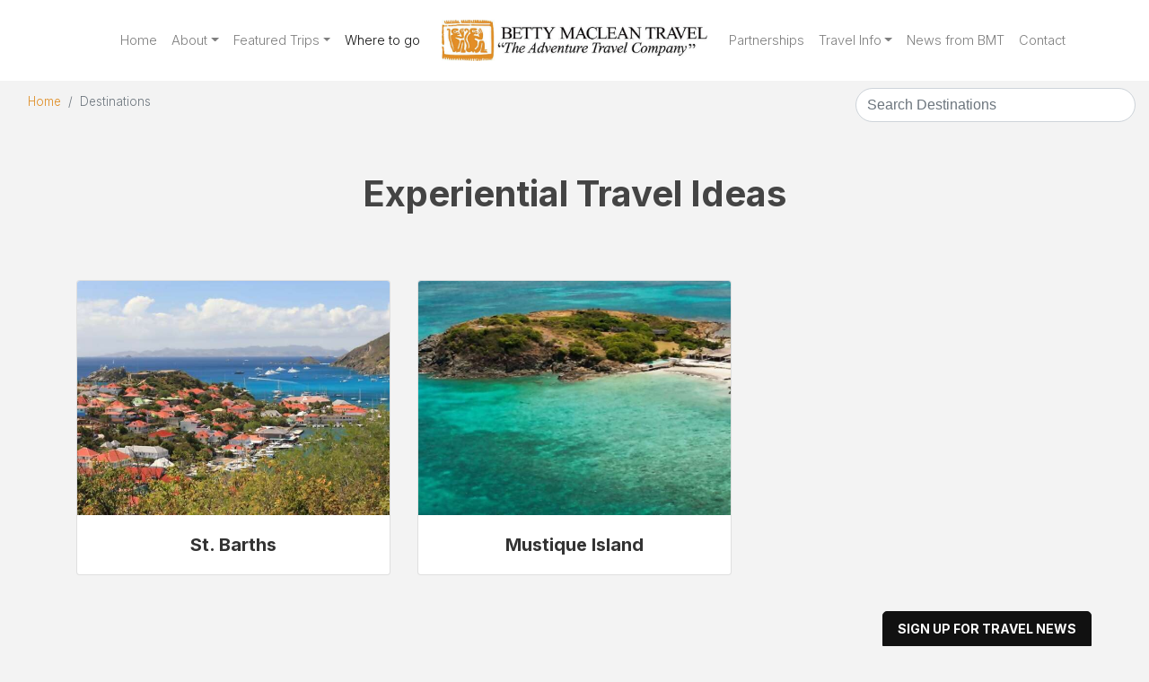

--- FILE ---
content_type: text/html; charset=utf-8
request_url: https://www.bettymacleantravel.com/destinations?page=2
body_size: 4616
content:
<!DOCTYPE html>
<!--[if IE 9]><html class="lt-ie10" lang="en" > <![endif]-->
<html lang="en">
	<head><link phx-track-static rel="stylesheet" href="/application/app-661bd56c782dba41ebd9d8e2a6273b8e.css?vsn=d">
<script phx-track-static type="text/javascript" src="/application/app-6cd98173cc17e65dac3414f2e8b491ab.js?vsn=d">
</script>
<!-- SEO Metadata & Tags: Generated 2026-01-22 00:01:42 -->
<script type="application/ld+json">{"@context":"https://schema.org","@graph":[{"@id":"https://www.bettymacleantravel.com/#organization","@type":"Organization","address":{"@type":"PostalAddress","addressCountry":"US","addressLocality":"Naples","addressRegion":"FL","postalCode":"34109","streetAddress":"2245 Venetian CT"},"description":null,"email":"info@bettymacleantravel.com","logo":"https://cdn1.gttwl.net/attachments/c26ff5b6-68af-4405-a2b7-f744cbc022f0.jpg?auto=enhance&q=60&auto=enhance&q=60","name":"Betty Maclean Travel, Inc.","sameAs":[],"telephone":"+12395130333","url":"https://www.bettymacleantravel.com/"}]}</script>
<meta name="tat-analytic-id" content="" />
<meta name="tat-analytic-kind" content="" />
<meta name="tat-domain" content="bettymacleantravel.com" />
<meta name="tat-id" content="5463" />
<meta property="og:description" content="" />
<meta property="og:image" content="" />
<meta property="og:image:alt" content="Betty Maclean Travel, Inc." />
<meta property="og:locale" content="en_US" />
<meta property="og:logo" content="https://cdn1.gttwl.net/attachments/c26ff5b6-68af-4405-a2b7-f744cbc022f0.jpg?auto=enhance&amp;q=60&amp;auto=enhance&amp;q=60" />
<meta property="og:site_name" content="Betty Maclean Travel, Inc." />
<meta property="og:title" content="Top Destinations for Weddings" />
<meta property="og:type" content="website" />
<meta property="og:url" content="https://www.bettymacleantravel.com/destinations" />
<link rel="alternate" type="application/rss+xml" href="https://www.bettymacleantravel.com/rss" />
<link rel="canonical" href="https://www.bettymacleantravel.com/destinations" />
<link rel="alternate" hreflang="en" href="https://www.bettymacleantravel.com/destinations" />
<link rel="alternate" hreflang="x-default" href="https://www.bettymacleantravel.com/" />
<meta name="twitter:card" content="summary_large_image" />
<meta name="twitter:description" content="" />
<meta name="twitter:title" content="Top Destinations for Weddings" />
		<meta charset="utf-8" />
		<meta http-equiv="x-ua-compatible" content="ie=edge">
		<meta name="viewport" content="width=device-width, initial-scale=1.0" />
		<title>Top Destinations for Weddings</title>
		<meta name="description" content="">
		<meta name="keywords" content="">
		
		<link rel="icon" href="https://cdn1.gttwl.net/attachments/07d8f45c-cd28-471d-b4f5-e24f97cebb6c.png">
		
		<!-- Boostrap 4.5.0 -->
		<link rel="stylesheet" href="https://stackpath.bootstrapcdn.com/bootstrap/4.5.0/css/bootstrap.min.css">
		<!-- Google Fonts Inter -->
		<link rel="preconnect" href="https://fonts.googleapis.com">
		<link rel="preconnect" href="https://fonts.gstatic.com" crossorigin>
		<link href="https://fonts.googleapis.com/css2?family=Inter:wght@300;700&display=swap" rel="stylesheet">
		<!-- Font Awesome 5.11 -->
		<link src="https://cdnjs.cloudflare.com/ajax/libs/font-awesome/5.11.1/css/all.min.css"/>
		<script src="https://cdnjs.cloudflare.com/ajax/libs/font-awesome/5.11.1/js/all.min.js"></script>
		<!-- Slick Slider Styles 1.9.0 -->
		<link rel="stylesheet" type="text/css" href="https://cdnjs.cloudflare.com/ajax/libs/slick-carousel/1.9.0/slick.css"/>
		<link rel="stylesheet" href="/css/temp.css">
		<!-- Settings Head -->
		
		
		<meta name="google-site-verification" content="EXkIu6FGMEOqxBv0bAxTVcJrymL_nTGtS_U0Jcidgn8" />
	</head>
	<body>
		
			<!--<div class="alert alert-danger rounded-0 position-fixed pr-5 bottom-0" role="alert">
		<p class="m-0 fs-4">Due to area wide outage our phone system is currently down.<br> We are sorry for any inconvenience.<br>
Please send email instead to <a href="mailto:info@bettymacleantravel.com">info@bettymacleantravel.com</a></p>
			<button type="button" class="close position-absolute top-0 right-0 p-2" data-dismiss="alert" aria-label="Close">
				<span aria-hidden="true">&times;</span>
			</button>
		</div>-->
		<!-- Header -->
		<header id="header">
			<nav class="navbar navbar-expand-lg navbar-light bg-white fixed-top pt-0 pb-0" id="mainNav">
				<a class="navbar-brand d-lg-none m-0" href="/">
					<img src="https://cdn1.gttwl.net/attachments/c26ff5b6-68af-4405-a2b7-f744cbc022f0.jpg?auto=enhance&q=60" alt="Betty Maclean Travel, Inc.">
				</a>
				<button class="navbar-toggler border-0" type="button" data-toggle="collapse" data-target="#mainNavbar" aria-controls="navbarSupportedContent" aria-expanded="false" aria-label="Toggle navigation">
					<span class="navbar-toggler-icon"></span>
				</button>
				<div class="collapse navbar-collapse" id="mainNavbar">
					<ul class="navbar-nav justify-content-end w-100">
						<li class="nav-item">
							<a class="nav-link" href="/">Home</a>
						</li>
						<li class="nav-item dropdown">
							<a class="nav-link dropdown-toggle" href="#" id="navbarDropdown" role="button" data-toggle="dropdown" aria-haspopup="true" aria-expanded="false">About</a>
							<div class="dropdown-menu m-0 rounded-0 border-0" aria-labelledby="navbarDropdown">
								<a class="dropdown-item" href="/about">About Us</a>
								<a class="dropdown-item" href="/virtuoso-member">Virtuoso Member</a>
								<a class="dropdown-item" href="/advisors">Our Travel Specialists</a>
								<a class="dropdown-item" href="/testimonials">Testimonials</a>
								<a class="dropdown-item" href="/career-opportunities">Career Opportunities</a>
								<a class="dropdown-item" href="https://www.travelandleisure.com/a-list/mary-ann-ramsey" target="_blank">Mary Ann Ramsey at T+L</a>
							</div>
						</li>
						
						
						<li class="nav-item dropdown">
							<a class="nav-link dropdown-toggle" href="#" id="navbarDropdown" role="button" data-toggle="dropdown" aria-haspopup="true" aria-expanded="false">Featured Trips</a>
							<div class="dropdown-menu m-0 rounded-0 border-0" aria-labelledby="navbarDropdown">
								
								<a class="dropdown-item" href="/luxury-cruises">Luxury Cruises</a>
								
								<a class="dropdown-item" href="/expedition-cruises">Expedition Cruises</a>
								
								<a class="dropdown-item" href="/river-cruises">River Cruises</a>
								
								<a class="dropdown-item" href="/luxury-tours">Luxury Tours</a>
								
								<a class="dropdown-item" href="/private-jet-travel">Private Jet Travel</a>
								
								<a class="dropdown-item" href="/africa-safaris">Africa & Safaris</a>
								
								<a class="dropdown-item" href="/luxury-golf-packages">Luxury Golf Packages</a>
								
							</div>
						</li>
						
						<li class="nav-item active">
							<a class="nav-link" href="/destinations">Where to go</a>
						</li>
					</ul>
					<a class="navbar-brand d-none d-lg-block px-lg-3 py-0 m-0" href="/">
						<img src="https://cdn1.gttwl.net/attachments/c26ff5b6-68af-4405-a2b7-f744cbc022f0.jpg?auto=enhance&q=60" alt="Betty Maclean Travel, Inc.">
					</a>
					<ul class="navbar-nav justify-content-start w-100">
						<li class="nav-item">
							<a class="nav-link" href="/our-partnerships">Partnerships</a>
						</li>
						<li class="nav-item dropdown">
							<a class="nav-link dropdown-toggle" href="#" id="navbarDropdown" role="button" data-toggle="dropdown" aria-haspopup="true" aria-expanded="false">Travel Info</a>
							<div class="dropdown-menu m-0 rounded-0 border-0" aria-labelledby="navbarDropdown">
								<a class="dropdown-item" href="/covid19-information-sources">COVID-19 Information Sources</a>
								<a class="dropdown-item" href="/travel-resources">Travel Resources</a>
								<a class="dropdown-item" href="/voyager-club">Virtuoso Voyages</a>
								<a class="dropdown-item" href="/adventure-travel-videos">Adventure Videos</a>
							</div>
						</li>
						<li class="nav-item">
							<a class="nav-link" href="/news">News from BMT</a>
						</li>
						<li class="nav-item">
							<a class="nav-link" href="/contact">Contact</a>
						</li>
					</ul>
				</div>
			</nav>
		</header>
		<!-- /Header -->
		<!-- Wrap Content -->
		<div class="wrap-content">
			<div class="page-top">
	<div class="container-fluid">
		<div class="row no-gutters">
			<div class="col-sm-8 col-lg-9">
				<nav aria-label="breadcrumb">
				  <ol class="breadcrumb">
				    <li class="breadcrumb-item"><a href="/">Home</a></li>
				    <li class="breadcrumb-item active" aria-current="page">Destinations</li>
				  </ol>
				</nav>
			</div>
			<div class="col-sm-4 col-lg-3">
				<form method="get" action="/destinations" class="my-2">
					<input type="text" class="form-control search rounded-pill" name="search" value="" placeholder="Search Destinations" autocomplete="off">
				</form>
			</div>
		</div>
	</div>	
	<div class="page-title text-center py-5">
		<div class="container">
			<h1>Experiential Travel Ideas</h1>
			<p class="text-uppercase small-subtitle mb-4">
				
			</p>
		</div>
	</div>
</div>
<div class="page-content pb-5">
	<div class="container">
		
		<div class="row">
			
			<div class="col-sm-6 col-md-4 mb-4" data-aos="fade-up">
				<a href="/place/st-barths" class="card">
					<img src="https://cdn1.gttwl.net/attachments/48b4adee-5454-4265-931a-16f0d801e8f4.jpeg?auto=enhance&q=60&h=480&w=640" class="card-img-top" alt="St. Barths">
					<div class="card-body text-center">
						<h5 class="card-title mb-0">St. Barths</h5>
					</div>
				</a>
			</div>
			
			<div class="col-sm-6 col-md-4 mb-4" data-aos="fade-up">
				<a href="/place/mustique-island" class="card">
					<img src="https://cdn1.gttwl.net/attachments/4cf98f82-cc2c-4718-89d2-021a91e744f1.jpeg?auto=enhance&q=60&h=480&w=640" class="card-img-top" alt="Mustique Island">
					<div class="card-body text-center">
						<h5 class="card-title mb-0">Mustique Island</h5>
					</div>
				</a>
			</div>
			
		</div>
		<div class="row">
			<div class="col text-center my-5">
				<nav aria-label="navigation">
					<nav><ul class="pagination"><li class=""><a class="" href="?" rel="prev">&leftarrow; Previous</a></li><li class=""><a class="" href="?" rel="prev">1</a></li><li class="active"><a class="">2</a></li></ul></nav>
				</nav>
			</div>
		</div>
		
	</div>
</div>
<div class="bcg-parallax cta-wedding">
	<div class="bcg" style="background-image:url(https://cdn1.gttwl.net/attachments/Tropical_beach_63794619642289711.jpg);">
	</div>
	<div class="bcg-content text-center">
		<div class="container">
			<div class="section-title text-center p-0">
				<h3 class="h1 mb-0">Start Planning</h3>
				<p class="h1 handwriting">Your Travel Today</p>
			</div>
			<div class="row justify-content-center">
				<div class="col-sm-10">
	  			<form method="get" action="/go" class="py-3">
	          <div class="row no-gutters">
	          	<div class="col-sm-8">
	          		<div class="input-group mb-2">
					        <div class="input-group-prepend">
					          <div class="input-group-text bg-white rounded-0 border-0">Interest:</div>
					        </div>
					        <select name="title" class="form-control rounded-0">
					        	
		                
		                <option value="Luxury Cruises" >Luxury Cruises</option>
		                
		                <option value="Expedition Cruises" >Expedition Cruises</option>
		                
		                <option value="River Cruises" >River Cruises</option>
		                
		                <option value="Luxury Tours" >Luxury Tours</option>
		                
		                <option value="Private Jet Travel" >Private Jet Travel</option>
		                
		                <option value="Africa & Safaris" >Africa & Safaris</option>
		                
		                <option value="Luxury Golf Packages" >Luxury Golf Packages</option>
		                
		                <option value="">Other</option>
		              </select>
					      </div>	
	          	</div>
	            <div class="col-sm-4">
	              <button class="btn btn-block btn-success rounded-0" type="button" onclick="submit();">
	                Get in Touch
	              </button>
	            </div>
	          </div>
	        </form>
	  		</div>
			</div>
		</div>
	</div>
</div>
		</div>
		<!-- Footer -->
		<footer id="footer">
			<div class="container pt-5">
				<div class="row">
					<div class="col-sm-6 col-md-3 mb-4">
						<a href="/" class="text-center logo">
							
							<img alt="Betty Maclean Travel, Inc." src="https://cdn1.gttwl.net/attachments/c26ff5b6-68af-4405-a2b7-f744cbc022f0.jpg?auto=enhance&q=60">
							
						</a>
					</div>
					<div class="col-sm-6 col-md-4">
						<address class="mb-4">
							<abbr title="Address">A:</abbr>  2245 Venetian CT, 
							<br>Naples, FL 34109<br>
							
							<abbr title="Phone">PH:</abbr> <a href="tel:239-513-0333">239-513-0333</a><br>
							
							
							<abbr title="Email">E:</abbr> <a href="mailto:info@bettymacleantravel.com">info@bettymacleantravel.com</a>
						</address>
					</div>
					<div class="col-sm-6 col-md-3">
						<ul class="list-unstyled mb-4">
							<li class="mb-2"><a href="/about" class="text-uppercase">Who we are</a></li>
							<li class="mb-2"><a href="/contact" class="text-uppercase">Contact Us</a></li>
							<li class="mb-2"><a href="/blog" class="text-uppercase">Stories</a></li>
							<li class="mb-2"><a href="/testimonials" class="text-uppercase">Testimonials</a></li>
						</ul>
					</div>
					<div class="col-sm-6 col-md-2">
						<ul class="nav social-links mb-4">
							
							<li class="nav-item mx-1 mb-1">
								<a class="nav-link rounded-circle" href="https://www.facebook.com/BettyMacleanTravel?ref=hl" target="_blank"><i class="fab fa-facebook-f"></i></a>
							</li>
							
							
							
							
							<li class="nav-item mx-1 mb-1">
								<a class="nav-link rounded-circle" href="https://twitter.com/BettyMacleanTvl" target="_blank"><i class="fab fa-twitter"></i></a>
							</li>
							
							
							
							
							<li class="nav-item mx-1 mb-1">
								<a class="nav-link rounded-circle" href="https://www.pinterest.com/BettyMacleanTVL/" target="_blank"><i class="fab fa-pinterest"></i></a>
							</li>
							
							<li class="nav-item mx-1 mb-1">
								<a class="nav-link rounded-circle" href="mailto:info@bettymacleantravel.com"><i class="far fa-envelope"></i></a>
							</li>
						</ul>
					</div>
				</div>
			</div>
			<!-- if Footer logos
			<div class="footer-logos text-center py-4">
				<div class="container">
					<img src="" alt="">
				</div>
			</div> -->
			<div class="credits text-center py-3 pb-5">
				<div class="container">
					&copy;2026 All Rights Reserved &middot; Powered by <a href="https://www.travelagencytribes.com/" target="_blank">Travel Agency Tribes</a>
				</div>
			</div>
		</footer>
		<a href="#" class="btn btn-dark btn-sm btn-subscribe px-3 py-2" data-toggle="modal" data-target="#subscribeModal">sign up for travel news</a>
		<!-- Subscribe PopUp -->
		<div class="modal fade" id="subscribeModal" tabindex="-1" aria-labelledby="subscribeModalLabel" aria-hidden="true">
			<div class="modal-dialog">
				<div class="modal-content">
					<div class="modal-header text-center">
						<h4 class="modal-title" id="subscribeModalLabel">Subscribe to our newsletter</h4>
						<p>Don't miss any Travel News or Limited Time Offers!</p>
						<button type="button" class="close" data-dismiss="modal" aria-label="Close">
							<span aria-hidden="true">&times;</span>
						</button>
					</div>
					<div class="modal-body">
						<form method="post" action="/api/post/create">
<input type="hidden" name="authenticity_token" value="DwNqeQwFBiALBjcoGx1_FXYmKh1TewhELk2JBABnduGBXq3gELCl5OL4" />
<input type="hidden" name="apikey" value="bettymacleantravel.com" />
<input type="text" name="_gttwl_hnp" class="gttwlhnp" tabindex="-1" autocorrect="off" spellcheck="false" autocomplete="off" readonly onfocus="this.removeAttribute('readonly');" />

						
							<input type="hidden" name="success_url" value="/thank-you">
							<input type="hidden" name="failure_url" value="/">
							<input type="hidden" name="title" value="Savvy Traveller Newsletter">
							<input type="hidden" name="kind" value="lead">
							<input type="hidden" name="user_tags" value="savvy">
							<input type="text" class="form-control mb-4" name="first_name" placeholder="First Name" required>
							<input type="text" class="form-control mb-4" name="last_name" placeholder="Last Name" required>
							<input type="email" class="form-control mb-4" name="email" placeholder="Your Email" required>
							<input class="btn btn-success btn-block" type="submit" value="Subscribe">
						</form>
					</div>
				</div>
			</div>
		</div>
		<script src="https://code.jquery.com/jquery-3.4.1.min.js"></script>
		<!-- Boostrap 4.5.0 -->
		<script src="https://stackpath.bootstrapcdn.com/bootstrap/4.5.0/js/bootstrap.min.js"></script>
		<!-- Template Js -->
		<script src="/js/temp.js"></script>
		<script src="/ckeditor/ckeditor.js" type="text/javascript"></script>
		<!-- Slick Slider Js 1.9.0 -->
		<script src="https://cdnjs.cloudflare.com/ajax/libs/slick-carousel/1.9.0/slick.js"></script>
		<!-- GreenSock TweenMax -->
		<script src="https://cdnjs.cloudflare.com/ajax/libs/gsap/1.18.2/TweenMax.min.js"></script>
		<!-- ScrollMagic -->
		<script src="https://cdnjs.cloudflare.com/ajax/libs/ScrollMagic/2.0.5/ScrollMagic.min.js"></script>
		<!-- ScrollMagic GreenSock Plugin -->
		<script src="https://cdnjs.cloudflare.com/ajax/libs/ScrollMagic/2.0.5/plugins/animation.gsap.js"></script>
		<script src="/js/scrollmagic-main.js"></script>
		<!-- Settings Footer -->
		
	</body>
</html>

--- FILE ---
content_type: text/css; charset=utf-8
request_url: https://www.bettymacleantravel.com/css/temp.css
body_size: 3154
content:
/* General ================== */
html {scroll-behavior: smooth;}

body, html {
	height: 100%;
	min-height: 100%;
}
body {
	font-family: 'Inter', sans-serif;
	font-weight: 300;
	line-height: 1.75;
	font-size: 105%;
	color: #444;
	background-color: #F3F3F3;
}
strong {font-weight:700;}

a {color: #DF8D24;}

a:hover, a:focus {color: #111; text-decoration: none;}

img {max-width: 100%;}

.breadcrumb {
	font-family: 'Inter', sans-serif;
	background-color: transparent;
	margin: 0;
	font-size:80%;
}
h1, h2, h3, h4, h5, h6, .h1, .h2, .h3, .h4, .h5, .h6, .display-1, .display-2, .display-3, .display-4 {
	font-family: 'Inter', sans-serif;
	font-weight: 700;
	line-height: 1.3;
}
.letter-spacing {letter-spacing: .3em;}

.btn {
	font-weight: 600;
	text-transform: uppercase;
	font-family: 'Inter', sans-serif;
}
.btn-success {background-color: #DF8D24; border-color: #DF8D24;}

.btn-success:hover, .btn-success:focus, .btn-dark {background-color: #111; border-color: #111;}

.btn-outline-success {color: #DF8D24; border-color: #DF8D24;}

.btn-outline-success:hover, .btn-outline-success:focus {background-color: #DF8D24; border-color: #DF8D24;}

.btn-block {padding-left: 0; padding-right: 0;}

.text-success {color: #DF8D24 !important;}

.bg-success {background-color: #DF8D24 !important;}

a.bg-success:hover, a.bg-success:focus {background-color: #111 !important;}

.border-success {border-color: #DF8D24 !important;}

.border-2 {border-width: 2px !important;}

.border-3 {border-width: 3px !important;}

.border-4 {border-width: 4px !important;}

.border-5 {border-width: 5px !important;}

.top-0 {top: 0;}

.right-0 {right: 0;}

.bottom-0 {bottom: 0;}

.left-0 {left: 0;}

.hr-2 {border-top: 2px solid;}

.hr-3 {border-top: 3px solid;}

.hr-4 {border-top: 4px solid;}

.hr-5 {border-top: 5px solid;}

.hr-sm {width: 50px;}

.hr-md {width: 100px;}

.hr-lg {width: 150px;}

.w-20px {width: 20px !important;}

.w-30px {width: 30px !important;}

.w-40px {width: 40px !important;}

.w-50px {width: 50px !important;}

.w-60px {width: 60px !important;}

.w-70px {width: 70px !important;}

.w-80px {width: 80px !important;}

.w-90px {width: 90px !important;}

.w-100px {width: 100px !important;}

.rotate-h-3 {
	-ms-transform: rotate(3deg); /* IE 9 */
	transform: rotate(3deg);
}
.rotate-h-5 {
	-ms-transform: rotate(5deg); /* IE 9 */
	transform: rotate(5deg);
}
.rotate-ah-3 {
	-ms-transform: rotate(-3deg); /* IE 9 */
	transform: rotate(-3deg);
}
.rotate-ah-5 {
	-ms-transform: rotate(-5deg); /* IE 9 */
	transform: rotate(-5deg);
}
form, legend, table {font-family: 'Helvetica', Arial, sans-serif;}

legend {
	font-size: 110%;
	font-weight: 600;
}
blockquote {font-weight: 300;}
  
blockquote a {color: #111;}

cite {
	display: block;
	font-size: .8125rem;
	margin: 5px 0;
}
cite:before {content:'— ';}

.blockquote-footer cite:before {content:'';}

.alert {z-index: 99999;}

/* Header
==================================== */
#header {
	z-index: 999;
	position: relative;
	font-family: 'Inter', sans-serif;
	font-size: 87%;
}
#header .dropdown-item, #header .dropdown-header {
	font-size: 85%;
	padding: .2rem .8rem;
}
#header .navbar-toggler {
	z-index: 9999;
	position: absolute;
	right: 1em;
}
#header .navbar-collapse.show {
	padding: 1em;
}
/* Slider
==================================== */
.index-slider {
	height: 100vh;
	overflow: hidden;
	position: relative;
	width: 100%;
}
.index-slider .slick-list, 
.index-slider .slick-track, 
.index-slider .slick-slide,
.index-slider .slick-slide>div{
	height: 100%;
	position: relative;
}
.index-slider .slick-slide>div>div>img, .index-slider img{
	position: absolute;
	top: 50%;
	left: 50%;
	margin-right: -50%;
	transform: translate(-50%, -50%);
	margin: 0;
	z-index: 0;
	min-height: 100%;
	min-width: 100%;
	max-width: none;
}
.index-caption {
	position: absolute;
	width: 97%;
	color: #fff;
	z-index:4;
	top: 50%;
	left: 50%;
	margin-right: -50%;
	transform: translate(-50%, -50%);
}
.index-caption h1 {line-height: 1.2;}

.index-headline h1, .index-headline p {
	text-shadow: 4px 4px 25px rgba(0,0,0,.8);
}
.articles-slider .slick-slide {
	padding-left: 10px;
	padding-right: 10px;
}
.post-gallery .slick-slide img {
  width: 100%;
}
/* Slider Arrows */
.slick-prev, .slick-next {
	position: absolute;
	top:50%;
	font-size: 0;
	line-height: 0;
	padding: 0;
	width: 40px;
	height: 40px;
	margin-top: -20px;
	background-color: transparent;
	border-color: transparent;
	-webkit-border-radius: 200px;
	-moz-border-radius: 200px;
	border-radius: 200px;
	z-index: 1;
	cursor:pointer;
}
.slick-prev {left: 20px;}

.slick-next {right: 20px;}

.slick-prev:hover, .slick-next:hover,
.slick-prev:active, .slick-next:active,
.slick-prev:focus, .slick-next:focus {
	background-color: transparent;
	border: none;
}
.slick-prev:before, .slick-next:before {
	content:'';
	display: block;
	-ms-transform: rotate(45deg);
	-webkit-transform: rotate(45deg);
	transform: rotate(45deg);
	border-style: solid;
	margin: 15px;
	width: 20px;
	height: 20px;
	border-color: rgba(255,255,255,.5);
}
.slick-prev:before {border-width: 0 0 4px 4px;}

.slick-next:before {border-width: 4px 4px 0 0;}

.bg-white .slick-prev:before, .bg-white .slick-next:before {
	border-color: rgba(0,0,0,.2);
}
/* Slider Dots */
.slick-dots {
	display: block;
	width: 100%;
	padding: 0;
	list-style: none;
	text-align: center;
	margin: 10px 0 0;
	z-index:5;
}
.slick-dots li {
	position: relative;
	display: inline-block;
	width: 20px;
	height: 20px;
	margin: 0 5px;
	padding: 0;
	cursor: pointer;
}
.slick-dots li button {
	font-size: 0;
	line-height: 0;
	display: block;
	width: 20px;
	height: 20px;
	padding: 5px;
	cursor: pointer;
	color: transparent;
	border: 0;
	outline: none;
	background: transparent;
}
.slick-dots li button:hover, .slick-dots li button:focus {
	outline: none;
}
.slick-dots li button:hover:before,.slick-dots li button:focus:before {
	opacity: 1;
}
.slick-dots li button:before {
	line-height: 10px;
	position: absolute;
	top: 0;
	left: 0;
	width: 10px;
	height: 10px;
	content: '•';
	text-align: center;
	opacity: .25;
	background-color: #333;
	-webkit-font-smoothing: antialiased;
	-moz-osx-font-smoothing: grayscale;
	border-radius: 20px;
}
.slick-dots li.slick-active button:before {
	opacity: .75;
	background-color: #333;
}
.bg-dark .slick-dots li button:before, .bg-dark .slick-dots li.slick-active button:before {
  background-color: #fff;
}
/* Parallax Banner
==================================== */
.bcg-parallax {
	color: #fff;
	position: relative;
	overflow: hidden;
	background-color: #000;
}
.bcg {
	background-size: cover;
	background-position: center;
	position: absolute;
	width: 100%;
	height: 150%;
	top: 0;
	z-index: 1;
	opacity: 0.7;
}
.bcg-content {
	position: absolute;
	width: 80%;
	top: 50%;
	left: 50%;
	transform: translate(-50%, -50%);
	z-index:2;
}
.bcg-content a {color: #fff;}

.bcg-link {
	position: relative;
	display: block;
	z-index: 2;
	color: #fff;
	padding: 150px 0;
}
.bcg-link:hover {color: #fff; background-color: rgba(0,0,0,.2)}

.destinations .bcg-link h4 {
	font-weight: 900;
	font-size: 370%;
	letter-spacing: .5rem;
}
.bcg-parallax.section {min-height: 450px;}

.testimonial.bcg-parallax {color: #333;}

.testimonial .bcg {z-index: 0;}

.bcg-parallax .blockquote {font-size: 90%;}

/* BOOTSTRAP CARDS
-------------------------------------------------- */
.card {
	height: 100%;
	position: relative;
}
a.card {color: #333;}

.card-title {font-weight: 600;}

p.card-text {
	font-size: 107%;
	line-height: 1.3;
}
.card .btn-dark {
	position: absolute;
	left: 5%;
	bottom: 12px;
	width: 90%;
}
.card-img {transition: all 0.4s ease-in-out;}

.card-specialty .card-img {opacity: .8;}

.card-specialty:hover .card-img {opacity: .5;}

.card-specialty .card-title {text-shadow: 1px 1px 5px rgba(0,0,0,.3);}

.card.supplier {
	height: 120px;
	margin-bottom: 1rem;
	transition: all 0.4s ease-in-out;
}
.card.supplier:hover {
	-moz-box-shadow: inset 0 0 10px rgba(0,0,0,.3);
	-webkit-box-shadow: inset 0 0 10px rgba(0,0,0,.3);
	box-shadow: inset 0 0 10px rgba(0,0,0,.3);
}
.card.supplier img, .card-img-overlay {
	position: absolute;
	top: 50%;
	left: 50%;
	margin-right: -50%;
	transform: translate(-50%, -50%);
	margin: 0;
}
.card.supplier img {max-width: 90%; max-height: 90%;}

.card-img-overlay {width: 90%;}

.supplier-logo img {max-height: 100px;}

.agent .card-body p {
  font-size: 90%;
  line-height: 1.3;
}

/* CONTENT SECTIONS
-------------------------------------------------- */
.section-title h1, .section-title h2, .section-title h3, .section-title h4 {
	line-height: 1.3;
}
.section-title p {line-height: 1.4;}

article p, article div, article li {
	font-size: 108%;
	line-height: 1.6;
	margin-bottom: 1.2em;
  text-align: justify;
}
article h1, article h2, article h3, article h4, article h5, article h6 {
	margin: .5rem 0 1em;
}
.post-image img {width: 100%;}

section {overflow: hidden;}

section .container {position: relative;}

.alert {margin: 0;}

.modal-header {display: block;}

.modal-header .close {
	position: absolute;
	right: 1rem;
	top: 1rem;
}
.virtuoso {background-color: #261F30;}

.responsive-iframe {
  position:relative; 
  display:block; 
  width: 100%;
}
.responsive-iframe iframe {
  position:absolute;
  top:0;
  left: 0
}
/* OFFERS
------------------------ */
.offer {
	display: block;
	width: 100%;
	overflow: hidden;
	position: relative;
	color: #fff;
	background-color: #000;
}
.offer:hover {color: #fff;}

.offer-media img {transition: all 0.2s linear;}

.offer-media img:hover {
	opacity: 0.7;
	filter: alpha(opacity=30); /* For IE8 and earlier */
}
.offer-content {
	position: absolute;
	bottom: 0;
	width: 100%;
	padding: 0 1em 1.3em;
	text-shadow: 1px 1px 2px rgba(0,0,0,.3);
}
.offer-content h2 {
	margin: 0;
	line-height: 1.2;
}
/* PAGES ----------------------- */
.page-title h1 {
	line-height: 1.2;
}
.page-title p>span:first-child:before {
	content: '';
	padding: 0;
}
.page-title p>span:before {
	content: '•';
	padding: 0 .65em 0 .3em;
}
/* Pagination ------------------ */
.pagination {
	-webkit-box-pack: center!important;
	-ms-flex-pack: center!important;
	justify-content: center!important;
	font-family: 'Inter', sans-serif;
}
.pagination a:not(:disabled):not(.disabled) {
	cursor: pointer;
}
.pagination a, .pagination span {
	position: relative;
	display: block;
	padding: .5rem .75rem;
	margin: 0;
	line-height: 1.25;
}
.pagination .disabled span, .pagination .active span {
	color: #6c757d;
	pointer-events: none;
	cursor: auto;
	border-color: #dee2e6;
}
/* User Page Profile ----------------------- */
.profile .social-links a {
	display: inline-block;
	width: 30px;
	height: 30px;
	line-height: 30px;
	text-align: center;
}
/* CTA HERO
-------------------------------------------------- */
.bcg-parallax.cta-wedding {
	min-height: 500px;
}
.cta-wedding label, .cta-wedding select, .cta-wedding .form-control, .cta-wedding button {
	height: 45px;
	line-height: 45px;
	font-size: 110%;
}
.cta-wedding select, .cta-wedding .form-control, .cta-wedding button {
	-webkit-border-radius: 0;
	-moz-border-radius: 0;
	border-radius: 0;
	border: none;
}
.cta-wedding button {
	padding-top: 0;
	padding-bottom: 0;
}
/* FOOTER
-------------------------------------------------- */
#footer {
	background-color: #fff;
	font-size: 90%;
	letter-spacing: -.01em;
	font-family: 'Inter', sans-serif;
}
#footer a {color: #686868;}

#footer a:hover, #footer a:focus {color: #686868; text-decoration: underline;}

#footer .credits {font-size: 80%;}

.social-links .nav-link {
	background-color: #DF8D24;
	height: 45px;
	width: 45px;
	line-height: 45px;
	text-align: center;
	padding: 0;
	color: #fff !important;
}
.social-links .nav-link:hover, .social-links .nav-link:focus {background-color: #111;}

.btn-subscribe {
	position: fixed;
	bottom: 0;
	right: 5%;
	z-index: 999;
	-moz-border-radius: 5px 5px 0 0;
	-webkit-border-radius: 5px 5px 0 0;
	border-radius: 5px 5px 0 0;
}

/* RESPONSIVE CSS
-------------------------------------------------- */
@media (max-width: 768px) {
	.navbar-brand img {
		max-height: 50px;
	}
	#header .navbar-toggler {
		top: 10px;
		right: 0;
	}
	.wrap-content {
		margin-top: 60px;
	}
	.index-slider {
	  margin-top: -60px;
	}
	.bcg-parallax.page-title {
		min-height: 300px;
	}
	.package-caption {
		max-width: 90%;
	}
	.package-caption h3 {
		font-size: 200%;
	}
	.step {
		font-size: 250%;
		width: 65px;
		height: 65px;
		line-height: 65px;
	}
	.responsive-iframe {
	  padding-bottom: 1300px;
	}
}
@media (min-width: 768px) {
	.contact-info {
		text-align: right;
	}
	.section-title h2 {
		font-size: 180%;
	}
	.responsive-iframe {
	  padding-bottom: 1000px;
	}
}
@media (min-width: 768px) and (max-width: 991px) {
	.navbar-brand img {
		max-height: 60px;
	}
	#header .navbar-toggler {
		top: 15px;
	}
	.wrap-content {
		margin-top: 70px;
	}
	.index-slider {
	  margin-top: -70px;
	}
	.bcg-parallax.page-title {
		min-height: 400px;
	}
}
@media (max-width: 991px) {
	.navbar-brand {
		width: 100%;
	}
	.bcg-parallax.bcg-top {
		min-height: 250px;
	}
}
@media (min-width: 992px) {
	#header .navbar-expand-lg .navbar-nav .nav-link {
		padding-top: 0;
		padding-bottom: 0;
		line-height: 90px;
	}
	.navbar-brand img {
		max-height: 190px;
	}
	.landing-marketing .navbar-brand img {
		max-height: 60px;
	}
	.wrap-content {
		margin-top: 90px;
	}
	.index-slider {
	  margin-top: -90px;
	}
	.bcg-parallax.page-title {
		min-height: 500px;
	}
	.bcg-parallax.bcg-top {
		min-height: 350px;
	}
}
@media (min-width: 992px) and (max-width: 1124px) {
	#header .navbar-expand-lg .navbar-nav .nav-link {
		font-size: 85%;
		padding-right: .35rem;
		padding-left: .35rem;
	}
}

--- FILE ---
content_type: text/plain; charset=utf-8
request_url: https://www.bettymacleantravel.com/api/humanity
body_size: -374
content:
453e53d7-c457-4478-aa00-45f75d944fec